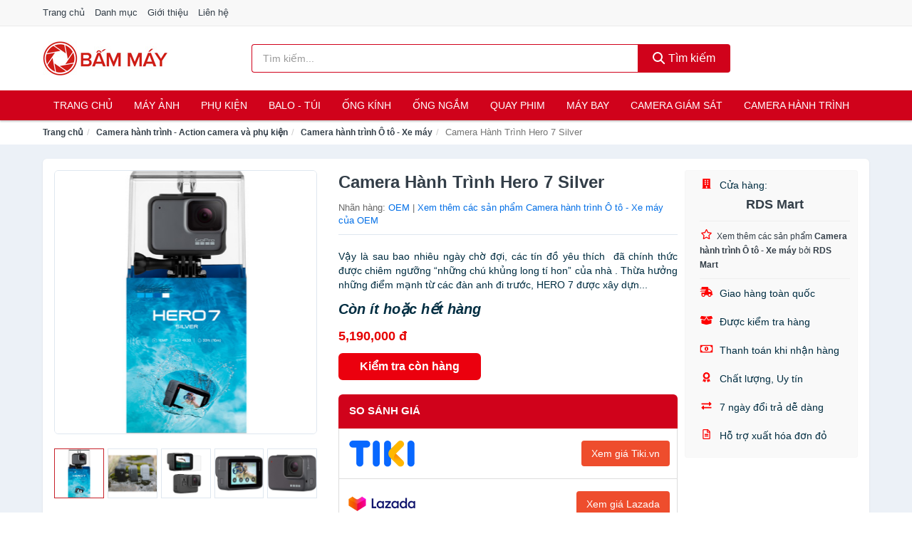

--- FILE ---
content_type: text/html; charset=UTF-8
request_url: https://bammay.com/camera-hanh-trinh-hero-7-silver-nti160903079.html
body_size: 13737
content:
<!DOCTYPE html><html lang="vi"><head prefix="og: http://ogp.me/ns# fb: http://ogp.me/ns/fb# article: http://ogp.me/ns/article#"><meta charset="utf-8"><!--[if IE]><meta http-equiv='X-UA-Compatible' content='IE=edge,chrome=1'><![endif]--><meta name="viewport" content="width=device-width,minimum-scale=1,initial-scale=1"><title>Camera Hành Trình Hero 7 Silver - Camera hành trình Ô tô - Xe máy Nhãn hàng OEM | BamMay.Com</title><meta name="description" content="Vậy là sau bao nhiêu ngày chờ đợi, các tín đồ yêu thích  đã chính thức được chiêm ngưỡng “những chú khủng long tí hon” của nhà . Thừa hưởng những điểm mạnh từ các đàn anh đi trước, HERO 7 được xây dựn..."><meta name="keywords" content="Camera Hành Trình Hero 7 Silver"><meta name="robots" content="noodp"/><meta itemprop="name" content="Camera Hành Trình Hero 7 Silver - Camera hành trình Ô tô - Xe máy Nhãn hàng OEM | BamMay.Com"><meta itemprop="description" content="Vậy là sau bao nhiêu ngày chờ đợi, các tín đồ yêu thích  đã chính thức được chiêm ngưỡng “những chú khủng long tí hon” của nhà . Thừa hưởng những điểm mạnh từ các đàn anh đi trước, HERO 7 được xây dựn..."><meta itemprop="image" content="https://salt.tikicdn.com/ts/product/14/fd/48/0852ddfed70020dbeb7373959ff342f0.png"><meta name="twitter:card" content="summary"><meta name="twitter:site" content="BamMay.Com"><meta name="twitter:title" content="Camera Hành Trình Hero 7 Silver - Camera hành trình Ô tô - Xe máy Nhãn hàng OEM | BamMay.Com"><meta name="twitter:description" content="Vậy là sau bao nhiêu ngày chờ đợi, các tín đồ yêu thích  đã chính thức được chiêm ngưỡng “những chú khủng long tí hon” của nhà . Thừa hưởng những điểm mạnh từ các đàn anh đi trước, HERO 7 được xây dựn..."><meta name="twitter:creator" content="@BamMay.Com"><meta name="twitter:image" content="https://salt.tikicdn.com/ts/product/14/fd/48/0852ddfed70020dbeb7373959ff342f0.png"><meta property="og:title" content="Camera Hành Trình Hero 7 Silver - Camera hành trình Ô tô - Xe máy Nhãn hàng OEM | BamMay.Com" /><meta property="og:type" content="website" /><meta property="og:url" content="https://bammay.com/camera-hanh-trinh-hero-7-silver-nti160903079.html" /><meta property="og:image" content="https://salt.tikicdn.com/ts/product/14/fd/48/0852ddfed70020dbeb7373959ff342f0.png" /><meta property="og:description" content="Vậy là sau bao nhiêu ngày chờ đợi, các tín đồ yêu thích  đã chính thức được chiêm ngưỡng “những chú khủng long tí hon” của nhà . Thừa hưởng những điểm mạnh từ các đàn anh đi trước, HERO 7 được xây dựn..." /><meta property="og:locale" content="vi_VN" /><meta property="og:site_name" content="Bấm Máy" /><meta property="fb:app_id" content="120091161974795"/><link rel="canonical" href="https://bammay.com/camera-hanh-trinh-hero-7-silver-nti160903079.html" /><link rel="apple-touch-icon" sizes="180x180" href="https://c.mgg.vn/d/bammay.com/img/icons/apple-touch-icon.png"><link rel="icon" type="image/png" sizes="32x32" href="https://c.mgg.vn/d/bammay.com/img/icons/favicon-32x32.png"><link rel="icon" type="image/png" sizes="16x16" href="https://c.mgg.vn/d/bammay.com/img/icons/favicon-16x16.png"><link rel="manifest" href="https://bammay.com/webmanifest.json"><link rel="mask-icon" href="https://c.mgg.vn/d/bammay.com/img/icons/safari-pinned-tab.svg" color="#d0021b"><link rel="shortcut icon" href="/favicon.ico"><meta name="apple-mobile-web-app-title" content="Bấm Máy"><meta name="application-name" content="Bấm Máy"><meta name="msapplication-TileColor" content="#b91d47"><meta name="msapplication-TileImage" content="https://c.mgg.vn/d/bammay.com/img/icons/mstile-144x144.png"><meta name="msapplication-config" content="https://c.mgg.vn/d/bammay.com/img/icons/browserconfig.xml"><meta name="theme-color" content="#ffffff"><style type="text/css">html{font-family:-apple-system,BlinkMacSystemFont,"Segoe UI",Roboto,"Helvetica Neue",Arial,"Noto Sans",sans-serif,"Apple Color Emoji","Segoe UI Emoji","Segoe UI Symbol","Noto Color Emoji";-webkit-text-size-adjust:100%;-ms-text-size-adjust:100%}body{margin:0}article,aside,details,figcaption,figure,footer,header,hgroup,main,menu,nav,section,summary{display:block}audio,canvas,progress,video{display:inline-block;vertical-align:baseline}audio:not([controls]){display:none;height:0}[hidden],template{display:none}a{background-color:transparent}a:active,a:hover{outline:0}abbr[title]{border-bottom:1px dotted}b,strong{font-weight:600}dfn{font-style:italic}h1{margin:.67em 0;font-size:2em}mark{color:#000;background:#ff0}small{font-size:80%}sub,sup{position:relative;font-size:75%;line-height:0;vertical-align:baseline}sup{top:-.5em}sub{bottom:-.25em}img{border:0}svg:not(:root){overflow:hidden}figure{margin:1em 40px}hr{height:0;-webkit-box-sizing:content-box;-moz-box-sizing:content-box;box-sizing:content-box}pre{overflow:auto}code,kbd,pre,samp{font-family:monospace,monospace;font-size:1em}button,input,optgroup,select,textarea{margin:0;font:inherit;color:inherit}button{overflow:visible}button,select{text-transform:none}button,html input[type=button],input[type=reset],input[type=submit]{-webkit-appearance:button;cursor:pointer}button[disabled],html input[disabled]{cursor:default}button::-moz-focus-inner,input::-moz-focus-inner{padding:0;border:0}input{line-height:normal}input[type=checkbox],input[type=radio]{-webkit-box-sizing:border-box;-moz-box-sizing:border-box;box-sizing:border-box;padding:0}input[type=number]::-webkit-inner-spin-button,input[type=number]::-webkit-outer-spin-button{height:auto}input[type=search]{-webkit-box-sizing:content-box;-moz-box-sizing:content-box;box-sizing:content-box;-webkit-appearance:textfield}input[type=search]::-webkit-search-cancel-button,input[type=search]::-webkit-search-decoration{-webkit-appearance:none}fieldset{padding:.35em .625em .75em;margin:0 2px;border:1px solid silver}legend{padding:0;border:0}textarea{overflow:auto}optgroup{font-weight:600}table{border-spacing:0;border-collapse:collapse}td,th{padding:0}</style><link href="https://c.mgg.vn/d/bammay.com/css/s1.css" rel="stylesheet"><!--[if lt IE 9]><script src="https://oss.maxcdn.com/html5shiv/3.7.3/html5shiv.min.js"></script><script src="https://oss.maxcdn.com/respond/1.4.2/respond.min.js"></script><![endif]--><link rel="amphtml" href="https://bammay.com/camera-hanh-trinh-hero-7-silver-nti160903079.html?amp"><link href="https://c.mgg.vn/d/a/ls.css" rel="stylesheet"><script src="https://cdn.onesignal.com/sdks/OneSignalSDK.js" async=""></script><script>var OneSignal = window.OneSignal || [];OneSignal.push(function() {OneSignal.init({appId: "503c194c-6040-4111-af2b-17bd9720815b"});});</script></head><body itemscope="" itemtype="http://schema.org/WebPage"><div id="header-top"><header itemscope="" itemtype="http://schema.org/WPHeader"><div id="top-header" class="hidden-xs"><div class="container"><div class="row"><div class="col-sm-12"><a href="https://bammay.com/" title="Trang chủ">Trang chủ</a> <a href="https://bammay.com/danh-muc/" title="Danh mục">Danh mục</a> <a href="https://bammay.com/p/gioi-thieu.html" title="Giới thiệu">Giới thiệu</a> <a href="https://bammay.com/p/lien-he.html" title="Liên hệ">Liên hệ</a></div></div></div></div><div id="main-header"><div class="container"><div class="row"><div class="col-xs-12 col-sm-4 col-md-3"><button type="button" class="visible-xs bnam-menu is-closed" data-toggle="offcanvas" aria-label="Menu"><span class="hamb-top"></span><span class="hamb-middle"></span><span class="hamb-bottom"></span></button><a href="https://bammay.com/" class="logo" itemprop="headline" title="BamMay.Com"><img data-original="https://c.mgg.vn/d/bammay.com/img/logo_header.jpg" class="lazy" alt="Bấm Máy" src="[data-uri]" width="auto" height="auto"><noscript><img src="https://c.mgg.vn/d/bammay.com/img/logo_header.jpg" alt="Bấm Máy" srcset="https://c.mgg.vn/d/bammay.com/img/logo_header@2x.jpg 2x"></noscript><span class="hidden" itemprop="description">Bấm Máy</span></a></div><div id="header-search" class="hidden-xs col-sm-8 col-md-7"><form method="GET" action="https://bammay.com/" itemprop="potentialAction" itemscope="" itemtype="http://schema.org/SearchAction"><meta itemprop="target" content="https://bammay.com/?s={s}"><div class="input-group form"><input type="text" name="s" class="form-control" placeholder="Tìm kiếm..." aria-label="Tìm kiếm nhãn hàng" value="" id="search-top"><span class="input-group-btn"><button class="btn btn-search-top" type="submit"><span class="s-icon"><span class="s-icon-circle"></span><span class="s-icon-rectangle"></span></span> Tìm kiếm</button></span></div></form></div></div></div></div></header></div><div id="search-mobi" class="container visible-xs"><div class="row"><div class="col-xs-12"><form method="GET" action="https://bammay.com/"><div class="input-group form"><input name="s" class="search-top form-control" placeholder="Tìm kiếm..." value="" type="text" aria-label="Tìm kiếm nhãn hàng"><span class="input-group-btn"><button class="btn btn-danger btn-search-top" type="submit">Tìm kiếm</button></span></div></form></div></div></div><div id="header-nav"><div class="container"><nav id="main-nav" itemscope itemtype="http://schema.org/SiteNavigationElement" aria-label="Main navigation"><ul class="menu"><li><a href="https://bammay.com/" title="Trang chủ">Trang chủ</a></li><li class="dropdown o-col"><a href="https://bammay.com/may-anh-29042/" title="Máy ảnh">Máy ảnh</a><ul class="dropdown-menu"><li><a href="https://bammay.com/may-anh-compact-may-anh-du-lich-2044/" title="Máy ảnh compact, máy ảnh du lịch">Máy ảnh compact, máy ảnh du lịch</a></li><li><a href="https://bammay.com/may-anh-chuyen-nghiep-dslr-2045/" title="Máy ảnh DSLR">Máy ảnh DSLR</a></li><li><a href="https://bammay.com/may-anh-mirrorless-2894/" title="Máy ảnh Mirrorless">Máy ảnh Mirrorless</a></li><li><a href="https://bammay.com/may-chup-hinh-lay-lien-2380/" title="Máy ảnh lấy liền">Máy ảnh lấy liền</a></li><li><a href="https://bammay.com/may-chup-anh-phim-29044/" title="Máy chụp ảnh phim">Máy chụp ảnh phim</a></li></ul></li><li class="dropdown"><a href="https://bammay.com/phu-kien-may-anh-may-quay-2054/" title="Phụ kiện máy ảnh, máy quay">Phụ kiện</a><ul class="dropdown-menu"><li><a href="https://bammay.com/pin-sac-may-anh-may-quay-2898/" title="Pin - Sạc máy ảnh, máy quay">Pin - Sạc máy ảnh, máy quay</a></li><li><a href="https://bammay.com/dung-cu-ve-sinh-may-anh-20496/" title="Dụng cụ vệ sinh máy ảnh">Dụng cụ vệ sinh máy ảnh</a></li><li><a href="https://bammay.com/phu-kien-may-anh-may-quay-khac-8290/" title="Phụ kiện máy ảnh, máy quay khác">Phụ kiện máy ảnh, máy quay khác</a></li><li><a href="https://bammay.com/mieng-dan-bao-ve-man-hinh-may-anh-20498/" title="Miếng dán bảo vệ màn hình máy ảnh">Miếng dán bảo vệ màn hình máy ảnh</a></li><li><a href="https://bammay.com/kinh-loc-filter-2077/" title="Kính lọc - Filter">Kính lọc - Filter</a></li><li><a href="https://bammay.com/dieu-khien-tu-xa-28994/" title="Điều khiển từ xa">Điều khiển từ xa</a></li><li><a href="https://bammay.com/phu-kien-cho-ong-kinh-28992/" title="Phụ kiện cho ống kính">Phụ kiện cho ống kính</a></li><li><a href="https://bammay.com/adapter-ngam-chuyen-20500/" title="Adapter - Ngàm chuyển">Adapter - Ngàm chuyển</a></li><li><a href="https://bammay.com/lens-hood-20502/" title="Lens hood">Lens hood</a></li><li><a href="https://bammay.com/gimbal-28996/" title="Gimbal">Gimbal</a></li><li><a href="https://bammay.com/nap-ong-kinh-28998/" title="Nắp ống kính">Nắp ống kính</a></li><li><a href="https://bammay.com/ngam-gan-may-quay-tren-nguoi-29000/" title="Ngàm gắn máy quay trên người">Ngàm gắn máy quay trên người</a></li><li><a href="https://bammay.com/tui-hut-am-cho-may-anh-may-quay-29002/" title="Túi hút ẩm cho máy ảnh, máy quay">Túi hút ẩm cho máy ảnh, máy quay</a></li><li><a href="https://bammay.com/chan-may-anh-monopod-tripod-2914/" title="Chân Máy Ảnh, Monopod, Tripod">Chân Máy Ảnh, Monopod, Tripod</a></li><li><a href="https://bammay.com/the-nho-may-anh-2075/" title="Thẻ nhớ máy ảnh">Thẻ nhớ máy ảnh</a></li><li><a href="https://bammay.com/thiet-bi-rua-anh-29008/" title="Thiết bị rửa ảnh">Thiết bị rửa ảnh</a></li><li><a href="https://bammay.com/film-may-anh-29010/" title="Film máy ảnh">Film máy ảnh</a></li><li><a href="https://bammay.com/thiet-bi-phong-toi-29012/" title="Thiết bị phòng tối">Thiết bị phòng tối</a></li></ul></li><li class="dropdown o-col"><a href="https://bammay.com/balo-tui-dung-bao-da-2076/" title="Balo - Túi đựng - Bao da">Balo - Túi</a><ul class="dropdown-menu"><li><a href="https://bammay.com/hop-dung-tu-chong-am-2079/" title="Hộp Đựng, Tủ Chống Ẩm">Hộp Đựng, Tủ Chống Ẩm</a></li><li><a href="https://bammay.com/bao-dung-chong-sock-chong-nuoc-20506/" title="Bao đựng chống sock - chống nước">Bao đựng chống sock - chống nước</a></li><li><a href="https://bammay.com/day-deo-may-anh-may-quay-ong-nhom-29016/" title="Dây đeo máy ảnh, máy quay, ống nhòm">Dây đeo máy ảnh, máy quay, ống nhòm</a></li><li><a href="https://bammay.com/tui-dung-may-anh-29014/" title="Túi đựng máy ảnh">Túi đựng máy ảnh</a></li><li><a href="https://bammay.com/tui-va-hop-dung-may-quay-29018/" title="Túi và hộp đựng máy quay">Túi và hộp đựng máy quay</a></li><li><a href="https://bammay.com/tui-va-hop-dung-may-anh-29020/" title="Túi và hộp đựng máy ảnh">Túi và hộp đựng máy ảnh</a></li><li><a href="https://bammay.com/hop-dung-filter-29022/" title="Hộp đựng Filter">Hộp đựng Filter</a></li><li><a href="https://bammay.com/hop-dung-lens-29024/" title="Hộp đựng Lens">Hộp đựng Lens</a></li><li><a href="https://bammay.com/tui-dung-kinh-vien-vong-29026/" title="Túi đựng kính viễn vọng">Túi đựng kính viễn vọng</a></li><li><a href="https://bammay.com/tui-dung-chan-de-tripod-va-monopod-29028/" title="Tui đựng chân đế Tripod và Monopod">Tui đựng chân đế Tripod và Monopod</a></li></ul></li><li class="dropdown o-col"><a href="https://bammay.com/ong-kinh-lens-may-anh-2993/" title="Ống kính (Lens)">Ống kính</a><ul class="dropdown-menu"><li><a href="https://bammay.com/ong-kinh-may-quay-phim-29046/" title="Ống kính máy quay phim">Ống kính máy quay phim</a></li><li><a href="https://bammay.com/ong-kinh-may-anh-29048/" title="Ống kính máy ảnh">Ống kính máy ảnh</a></li></ul></li><li class="dropdown o-col"><a href="https://bammay.com/ong-kinh-ong-ngam-29030/" title="Ống kính, ống ngắm">Ống ngắm</a><ul class="dropdown-menu"><li><a href="https://bammay.com/ong-nhom-20504/" title="Ống nhòm">Ống nhòm</a></li><li><a href="https://bammay.com/ong-ngam-29032/" title="Ống ngắm">Ống ngắm</a></li><li><a href="https://bammay.com/kinh-hien-vi-29034/" title="Kính hiển vi">Kính hiển vi</a></li><li><a href="https://bammay.com/kinh-nhin-dem-29036/" title="Kính nhìn đêm">Kính nhìn đêm</a></li><li><a href="https://bammay.com/kinh-vien-vong-kinh-thien-van-29038/" title="Kính viễn vọng - Kính thiên văn">Kính viễn vọng - Kính thiên văn</a></li><li><a href="https://bammay.com/phu-kien-ong-kinh-ong-ngam-29040/" title="Phụ kiện ống kính, ống ngắm">Phụ kiện ống kính, ống ngắm</a></li></ul></li><li class="dropdown o-col hidden-lg hidden-md hidden-sm"><a href="https://bammay.com/thiet-bi-anh-sang-29050/" title="Thiết bị ánh sáng">Thiết bị ánh sáng</a><ul class="dropdown-menu"><li><a href="https://bammay.com/den-chieu-sang-studio-29052/" title="Đèn chiếu sáng Studio">Đèn chiếu sáng Studio</a></li><li><a href="https://bammay.com/may-do-sang-va-phu-kien-29054/" title="Máy đo sáng và phụ kiện">Máy đo sáng và phụ kiện</a></li><li><a href="https://bammay.com/den-flash-va-phu-kien-4311/" title="Đèn Flash và phụ kiện">Đèn Flash và phụ kiện</a></li><li><a href="https://bammay.com/thiet-bi-phan-sang-va-phu-kien-29056/" title="Thiết bị phản sáng và phụ kiện">Thiết bị phản sáng và phụ kiện</a></li></ul></li><li class="dropdown o-col"><a href="https://bammay.com/thiet-bi-quay-phim-29058/" title="Thiết bị quay phim">Quay phim</a><ul class="dropdown-menu"><li><a href="https://bammay.com/may-quay-phim-4310/" title="Máy quay phim">Máy quay phim</a></li><li><a href="https://bammay.com/may-quay-phim-chuyen-dung-29060/" title="Máy quay phim chuyên dụng">Máy quay phim chuyên dụng</a></li><li><a href="https://bammay.com/micro-cho-may-quay-29062/" title="Micro cho máy quay">Micro cho máy quay</a></li><li><a href="https://bammay.com/phu-kien-may-quay-khac-29064/" title="Phụ kiện máy quay khác">Phụ kiện máy quay khác</a></li></ul></li><li class="dropdown o-col"><a href="https://bammay.com/may-bay-camera-va-phu-kien-8283/" title="Máy bay camera và phụ kiện">Máy bay</a><ul class="dropdown-menu"><li><a href="https://bammay.com/may-bay-camera-drone-8284/" title="Máy bay camera - Drone">Máy bay camera - Drone</a></li><li><a href="https://bammay.com/phu-kien-may-bay-camera-drone-8285/" title="Phụ kiện máy bay camera - Drone">Phụ kiện máy bay camera - Drone</a></li></ul></li><li class="dropdown o-col"><a href="https://bammay.com/camera-giam-sat-4313/" title="Camera giám sát">Camera giám sát</a><ul class="dropdown-menu"><li><a href="https://bammay.com/camera-ip-5357/" title="Camera IP">Camera IP</a></li><li><a href="https://bammay.com/camera-analog-5359/" title="Camera quan sát Analog">Camera quan sát Analog</a></li><li><a href="https://bammay.com/dau-ghi-hinh-camera-5360/" title="Đầu ghi hình camera">Đầu ghi hình camera</a></li><li><a href="https://bammay.com/he-thong-camera-giam-sat-29068/" title="Hệ thống camera giám sát">Hệ thống camera giám sát</a></li><li><a href="https://bammay.com/phu-kien-camera-giam-sat-8148/" title="Phụ kiện camera giám sát">Phụ kiện camera giám sát</a></li></ul></li><li class="dropdown o-col"><a href="https://bammay.com/camera-hanh-trinh-action-camera-va-phu-kien-29070/" title="Camera hành trình - Action camera và phụ kiện">Camera hành trình</a><ul class="dropdown-menu"><li><a href="https://bammay.com/action-camera-5115/" title="Action Camera">Action Camera</a></li><li><a href="https://bammay.com/phu-kien-camera-hanh-trinh-29072/" title="Phụ kiện camera hành trình">Phụ kiện camera hành trình</a></li><li><a href="https://bammay.com/camera-hanh-trinh-o-to-xe-may-4315/" title="Camera hành trình Ô tô - Xe máy">Camera hành trình Ô tô - Xe máy</a></li></ul></li></ul></nav></div></div><div class="overlay"></div><script type="application/ld+json">{"@context":"http://schema.org","@type":"BreadcrumbList","itemListElement":[{"@type":"ListItem","position":1,"item":{"@id":"https://bammay.com/","name":"Bấm Máy"}},{"@type":"ListItem","position":2,"item":{"@id":"https://bammay.com/camera-hanh-trinh-action-camera-va-phu-kien-29070/","name":"Camera hành trình - Action camera và phụ kiện"}},{"@type":"ListItem","position":3,"item":{"@id":"https://bammay.com/camera-hanh-trinh-o-to-xe-may-4315/","name":"Camera hành trình Ô tô - Xe máy"}},{"@type":"ListItem","position":4,"item":{"@id":"https://bammay.com/camera-hanh-trinh-hero-7-silver-nti160903079.html","name":"Camera Hành Trình Hero 7 Silver"}}]}</script><div id="breadcrumb"><div class="container"><ol class="breadcrumb"><li><a href="https://bammay.com/" title="Trang chủ Bấm Máy">Trang chủ</a></li><li><a href="https://bammay.com/camera-hanh-trinh-action-camera-va-phu-kien-29070/" title="Camera hành trình - Action camera và phụ kiện">Camera hành trình - Action camera và phụ kiện</a></li><li><a href="https://bammay.com/camera-hanh-trinh-o-to-xe-may-4315/" title="Camera hành trình Ô tô - Xe máy">Camera hành trình Ô tô - Xe máy</a></li><li class="active hidden-xs">Camera Hành Trình Hero 7 Silver</li></ol></div></div><script type="application/ld+json">{"@context":"http://schema.org/","@type":"Product","name":"Camera H\u00e0nh Tr\u00ecnh Hero 7 Silver","image":"https://salt.tikicdn.com/ts/product/14/fd/48/0852ddfed70020dbeb7373959ff342f0.png","description":"V\u1eady l\u00e0 sau bao nhi\u00eau ng\u00e0y ch\u1edd \u0111\u1ee3i, c\u00e1c t\u00edn \u0111\u1ed3 y\u00eau th\u00edch  \u0111\u00e3 ch\u00ednh th\u1ee9c \u0111\u01b0\u1ee3c chi\u00eam ng\u01b0\u1ee1ng \u201cnh\u1eefng ch\u00fa kh\u1ee7ng long t\u00ed hon\u201d c\u1ee7a nh\u00e0 . Th\u1eeba h\u01b0\u1edfng nh\u1eefng \u0111i\u1ec3m m\u1ea1nh t\u1eeb c\u00e1c \u0111\u00e0n anh \u0111i tr\u01b0\u1edbc, HERO 7 \u0111\u01b0\u1ee3c x\u00e2y d\u1ef1n...","url":"https://bammay.com/camera-hanh-trinh-hero-7-silver-nti160903079.html","itemCondition":"http://schema.org/NewCondition","sku":"2209316716564","mpn":"2209316716564","brand":{"@type":"Thing","name":"OEM"},"offers":{"@type":"Offer","price":5190000,"priceCurrency":"VND","priceValidUntil":"2027-12-31","url":"https://bammay.com/camera-hanh-trinh-hero-7-silver-nti160903079.html","itemCondition":"http://schema.org/NewCondition","availability":"http://schema.org/InStock","seller":{"@type":"Organization","name":"RDS Mart"}}}</script><main><div id="product_main" class="page-wrapper"><div class="container"><section><div class="product-detail div-shadow"><div class="row"><div class="col-xs-12 col-sm-4"><ul id="imageGallery" class="gallery list-unstyled" style="max-height:660px;overflow:hidden"><li data-thumb="https://salt.tikicdn.com/cache/280x280/ts/product/14/fd/48/0852ddfed70020dbeb7373959ff342f0.png" data-src="https://salt.tikicdn.com/ts/product/14/fd/48/0852ddfed70020dbeb7373959ff342f0.png"><img src="https://salt.tikicdn.com/ts/product/14/fd/48/0852ddfed70020dbeb7373959ff342f0.png" alt="Camera Hành Trình Hero 7 Silver" /></li><li data-thumb="https://salt.tikicdn.com/cache/280x280/ts/product/48/5f/59/2769ca888fe0dbbbdfd1674c8e4057f2.jpg" data-src="https://salt.tikicdn.com/ts/product/48/5f/59/2769ca888fe0dbbbdfd1674c8e4057f2.jpg"><img src="https://salt.tikicdn.com/ts/product/48/5f/59/2769ca888fe0dbbbdfd1674c8e4057f2.jpg" alt="Camera Hành Trình Hero 7 Silver" /></li><li data-thumb="https://salt.tikicdn.com/cache/280x280/ts/product/bf/07/a1/c3abbbd363046dd5298e7e4972feb896.jpg" data-src="https://salt.tikicdn.com/ts/product/bf/07/a1/c3abbbd363046dd5298e7e4972feb896.jpg"><img src="https://salt.tikicdn.com/ts/product/bf/07/a1/c3abbbd363046dd5298e7e4972feb896.jpg" alt="Camera Hành Trình Hero 7 Silver" /></li><li data-thumb="https://salt.tikicdn.com/cache/280x280/ts/product/65/1e/4b/bcbf4f3bf108900e33238682c58f9ced.png" data-src="https://salt.tikicdn.com/ts/product/65/1e/4b/bcbf4f3bf108900e33238682c58f9ced.png"><img src="https://salt.tikicdn.com/ts/product/65/1e/4b/bcbf4f3bf108900e33238682c58f9ced.png" alt="Camera Hành Trình Hero 7 Silver" /></li><li data-thumb="https://salt.tikicdn.com/cache/280x280/ts/product/80/79/fa/f5304534011460630b9fe00c3fd2468b.png" data-src="https://salt.tikicdn.com/ts/product/80/79/fa/f5304534011460630b9fe00c3fd2468b.png"><img src="https://salt.tikicdn.com/ts/product/80/79/fa/f5304534011460630b9fe00c3fd2468b.png" alt="Camera Hành Trình Hero 7 Silver" /></li></ul></div><div class="col-xs-12 col-sm-8"><div class="row"><div class="col-xs-12 col-sm-8"><div id="product-short"><div class="product-head"><h1 class="page-title">Camera Hành Trình Hero 7 Silver</h1><span class="brand" style="margin-bottom:5px">Nhãn hàng: <a href="https://bammay.com/nhan-hang/oem/" title="Nhãn hàng OEM">OEM</a> | <a href="https://bammay.com/camera-hanh-trinh-o-to-xe-may-4315/?nhan-hang=oem" title="Camera hành trình Ô tô - Xe máy của nhãn hàng OEM">Xem thêm các sản phẩm Camera hành trình Ô tô - Xe máy của OEM</a></span></div><div id="product-att"><h2 class="hidden">Mô tả ngắn</h2>Vậy là sau bao nhiêu ngày chờ đợi, các tín đồ yêu thích  đã chính thức được chiêm ngưỡng “những chú khủng long tí hon” của nhà . Thừa hưởng những điểm mạnh từ các đàn anh đi trước, HERO 7 được xây dựn...</div><div class="product-price-wrap"><div class="product-status"><strong><i>Còn ít hoặc hết hàng</i></strong></div><div class="product-price">5,190,000 đ</div><div class="wrap-btn-buy"><a href="#So_Sanh_Gia" class="hidden ssg" title="So Sánh Giá"><svg viewBox="0 0 15 15" id="showMenu" tabindex="0"><path d="m .5.5h2.2l2.5 10.5h7.2l2.1-7.5h-10.8" fill="none" stroke-linecap="round" stroke-linejoin="round" stroke-miterlimit="10"></path><circle cx="6" cy="13.5" r="1"></circle><circle cx="11.5" cy="13.5" r="1"></circle><path d="m7.5 7h3" fill="none" stroke-linecap="round" stroke-miterlimit="10"></path><path d="m9 8.5v-3" fill="none" stroke-linecap="round" stroke-miterlimit="10"></path></svg> SO SÁNH GIÁ</a><a href="https://bammay.com/mua/ti160902843.html" target="_blank" class="btn btn-danger btn-buy-now" title="Kiểm tra tình trạng còn hàng hay hết" rel="nofollow">Kiểm tra còn hàng</a></div><div class="check-price" id="So_Sanh_Gia"><h3>So sánh giá <span class="hidden ssg-close">&times;</span></h3><ul><li><a href="https://bammay.com/mua/ti160902843.html?d=tiki" target="_blank" title="Check giá Tiki" rel="nofollow"><img data-original="https://c.mgg.vn/d/a/tiki.png" src="[data-uri]" alt="Tiki" class="lazy" style="width:100px;height:50px"><span class="btn btn-danger">Xem giá Tiki.vn</span></a></li><li><a href="https://bammay.com/mua/ti160902843.html?d=lazada" target="_blank" title="Check giá Lazada" rel="nofollow"><img data-original="https://c.mgg.vn/d/a/lazada.png" src="[data-uri]" alt="Lazada" class="lazy" style="width:100px;height:50px"><span class="btn btn-danger">Xem giá Lazada</span></a></li><li><a href="https://bammay.com/mua/ti160902843.html?d=shopee" target="_blank" title="Check giá Shopee" rel="nofollow"><img data-original="https://c.mgg.vn/d/a/shopee.png" src="[data-uri]" alt="Shopee" class="lazy" style="width:100px;height:50px"><span class="btn btn-danger">Xem giá Shopee</span></a></li></ul></div></div></div></div><div class="col-xs-12 col-sm-4"><div id="product-seller"><style type="text/css">.right-box-tiki{background-color:#f9f9f9;border:1px solid #f6f6f6;padding:10px 10px 10px 20px;border-radius:3px}.right-box-tiki ul{list-style:none;padding:0;margin:0}.right-box-tiki ul li{padding:10px 0}.right-box-tiki i{color:#fe0100;padding-right:5px}.right-box-tiki svg{color:#fe0100;padding-right:5px;height:14px;fill:currentColor;min-width:24px}.right-box-tiki .right-box-seller{display:block;padding-bottom:10px;border-bottom:1px solid #eee}.right-box-tiki .right-box-seller .right-box-a{display:block;text-align:center;font-size:18px;padding-top:5px;padding-bottom:10px;border-bottom:1px solid #eee;margin-bottom:10px}@media only screen and (max-width: 767px) {.right-box-tiki{padding:5px 5px 5px 10px}.right-box-tiki ul li{padding:5px 0}}</style><div class="right-box-tiki"><div class="right-box-seller"><span><svg xmlns="http://www.w3.org/2000/svg" viewBox="0 0 448 512"><path d="M436 480h-20V24c0-13.255-10.745-24-24-24H56C42.745 0 32 10.745 32 24v456H12c-6.627 0-12 5.373-12 12v20h448v-20c0-6.627-5.373-12-12-12zM128 76c0-6.627 5.373-12 12-12h40c6.627 0 12 5.373 12 12v40c0 6.627-5.373 12-12 12h-40c-6.627 0-12-5.373-12-12V76zm0 96c0-6.627 5.373-12 12-12h40c6.627 0 12 5.373 12 12v40c0 6.627-5.373 12-12 12h-40c-6.627 0-12-5.373-12-12v-40zm52 148h-40c-6.627 0-12-5.373-12-12v-40c0-6.627 5.373-12 12-12h40c6.627 0 12 5.373 12 12v40c0 6.627-5.373 12-12 12zm76 160h-64v-84c0-6.627 5.373-12 12-12h40c6.627 0 12 5.373 12 12v84zm64-172c0 6.627-5.373 12-12 12h-40c-6.627 0-12-5.373-12-12v-40c0-6.627 5.373-12 12-12h40c6.627 0 12 5.373 12 12v40zm0-96c0 6.627-5.373 12-12 12h-40c-6.627 0-12-5.373-12-12v-40c0-6.627 5.373-12 12-12h40c6.627 0 12 5.373 12 12v40zm0-96c0 6.627-5.373 12-12 12h-40c-6.627 0-12-5.373-12-12V76c0-6.627 5.373-12 12-12h40c6.627 0 12 5.373 12 12v40z"/></svg> Cửa hàng:</span><span class="right-box-a"><a href="https://bammay.com/cua-hang/rds-mart/" title="Cửa hàng RDS Mart"><strong>RDS Mart</strong></a></span><a href="https://bammay.com/camera-hanh-trinh-o-to-xe-may-4315/?cua-hang=rds-mart" title="Camera hành trình Ô tô - Xe máy bán bởi RDS Mart"><svg xmlns="http://www.w3.org/2000/svg" viewBox="0 0 576 512"><path d="M528.1 171.5L382 150.2 316.7 17.8c-11.7-23.6-45.6-23.9-57.4 0L194 150.2 47.9 171.5c-26.2 3.8-36.7 36.1-17.7 54.6l105.7 103-25 145.5c-4.5 26.3 23.2 46 46.4 33.7L288 439.6l130.7 68.7c23.2 12.2 50.9-7.4 46.4-33.7l-25-145.5 105.7-103c19-18.5 8.5-50.8-17.7-54.6zM388.6 312.3l23.7 138.4L288 385.4l-124.3 65.3 23.7-138.4-100.6-98 139-20.2 62.2-126 62.2 126 139 20.2-100.6 98z"/></svg><small>Xem thêm các sản phẩm <strong>Camera hành trình Ô tô - Xe máy</strong> bởi <strong>RDS Mart</strong></small></a></div><ul><li><svg xmlns="http://www.w3.org/2000/svg" viewBox="0 0 640 512"><path d="M624 352h-16V243.9c0-12.7-5.1-24.9-14.1-33.9L494 110.1c-9-9-21.2-14.1-33.9-14.1H416V48c0-26.5-21.5-48-48-48H112C85.5 0 64 21.5 64 48v48H8c-4.4 0-8 3.6-8 8v16c0 4.4 3.6 8 8 8h272c4.4 0 8 3.6 8 8v16c0 4.4-3.6 8-8 8H40c-4.4 0-8 3.6-8 8v16c0 4.4 3.6 8 8 8h208c4.4 0 8 3.6 8 8v16c0 4.4-3.6 8-8 8H8c-4.4 0-8 3.6-8 8v16c0 4.4 3.6 8 8 8h208c4.4 0 8 3.6 8 8v16c0 4.4-3.6 8-8 8H64v128c0 53 43 96 96 96s96-43 96-96h128c0 53 43 96 96 96s96-43 96-96h48c8.8 0 16-7.2 16-16v-32c0-8.8-7.2-16-16-16zM160 464c-26.5 0-48-21.5-48-48s21.5-48 48-48 48 21.5 48 48-21.5 48-48 48zm320 0c-26.5 0-48-21.5-48-48s21.5-48 48-48 48 21.5 48 48-21.5 48-48 48zm80-208H416V144h44.1l99.9 99.9V256z"/></svg> Giao hàng toàn quốc</li><li><svg xmlns="http://www.w3.org/2000/svg" viewBox="0 0 640 512"><path d="M425.7 256c-16.9 0-32.8-9-41.4-23.4L320 126l-64.2 106.6c-8.7 14.5-24.6 23.5-41.5 23.5-4.5 0-9-.6-13.3-1.9L64 215v178c0 14.7 10 27.5 24.2 31l216.2 54.1c10.2 2.5 20.9 2.5 31 0L551.8 424c14.2-3.6 24.2-16.4 24.2-31V215l-137 39.1c-4.3 1.3-8.8 1.9-13.3 1.9zm212.6-112.2L586.8 41c-3.1-6.2-9.8-9.8-16.7-8.9L320 64l91.7 152.1c3.8 6.3 11.4 9.3 18.5 7.3l197.9-56.5c9.9-2.9 14.7-13.9 10.2-23.1zM53.2 41L1.7 143.8c-4.6 9.2.3 20.2 10.1 23l197.9 56.5c7.1 2 14.7-1 18.5-7.3L320 64 69.8 32.1c-6.9-.8-13.5 2.7-16.6 8.9z"/></svg> Được kiểm tra hàng</li><li><svg xmlns="http://www.w3.org/2000/svg" viewBox="0 0 640 512"><path d="M320 144c-53.02 0-96 50.14-96 112 0 61.85 42.98 112 96 112 53 0 96-50.13 96-112 0-61.86-42.98-112-96-112zm40 168c0 4.42-3.58 8-8 8h-64c-4.42 0-8-3.58-8-8v-16c0-4.42 3.58-8 8-8h16v-55.44l-.47.31a7.992 7.992 0 0 1-11.09-2.22l-8.88-13.31a7.992 7.992 0 0 1 2.22-11.09l15.33-10.22a23.99 23.99 0 0 1 13.31-4.03H328c4.42 0 8 3.58 8 8v88h16c4.42 0 8 3.58 8 8v16zM608 64H32C14.33 64 0 78.33 0 96v320c0 17.67 14.33 32 32 32h576c17.67 0 32-14.33 32-32V96c0-17.67-14.33-32-32-32zm-16 272c-35.35 0-64 28.65-64 64H112c0-35.35-28.65-64-64-64V176c35.35 0 64-28.65 64-64h416c0 35.35 28.65 64 64 64v160z"/></svg> Thanh toán khi nhận hàng</li><li><svg xmlns="http://www.w3.org/2000/svg" viewBox="0 0 384 512"><path d="M97.12 362.63c-8.69-8.69-4.16-6.24-25.12-11.85-9.51-2.55-17.87-7.45-25.43-13.32L1.2 448.7c-4.39 10.77 3.81 22.47 15.43 22.03l52.69-2.01L105.56 507c8 8.44 22.04 5.81 26.43-4.96l52.05-127.62c-10.84 6.04-22.87 9.58-35.31 9.58-19.5 0-37.82-7.59-51.61-21.37zM382.8 448.7l-45.37-111.24c-7.56 5.88-15.92 10.77-25.43 13.32-21.07 5.64-16.45 3.18-25.12 11.85-13.79 13.78-32.12 21.37-51.62 21.37-12.44 0-24.47-3.55-35.31-9.58L252 502.04c4.39 10.77 18.44 13.4 26.43 4.96l36.25-38.28 52.69 2.01c11.62.44 19.82-11.27 15.43-22.03zM263 340c15.28-15.55 17.03-14.21 38.79-20.14 13.89-3.79 24.75-14.84 28.47-28.98 7.48-28.4 5.54-24.97 25.95-45.75 10.17-10.35 14.14-25.44 10.42-39.58-7.47-28.38-7.48-24.42 0-52.83 3.72-14.14-.25-29.23-10.42-39.58-20.41-20.78-18.47-17.36-25.95-45.75-3.72-14.14-14.58-25.19-28.47-28.98-27.88-7.61-24.52-5.62-44.95-26.41-10.17-10.35-25-14.4-38.89-10.61-27.87 7.6-23.98 7.61-51.9 0-13.89-3.79-28.72.25-38.89 10.61-20.41 20.78-17.05 18.8-44.94 26.41-13.89 3.79-24.75 14.84-28.47 28.98-7.47 28.39-5.54 24.97-25.95 45.75-10.17 10.35-14.15 25.44-10.42 39.58 7.47 28.36 7.48 24.4 0 52.82-3.72 14.14.25 29.23 10.42 39.59 20.41 20.78 18.47 17.35 25.95 45.75 3.72 14.14 14.58 25.19 28.47 28.98C104.6 325.96 106.27 325 121 340c13.23 13.47 33.84 15.88 49.74 5.82a39.676 39.676 0 0 1 42.53 0c15.89 10.06 36.5 7.65 49.73-5.82zM97.66 175.96c0-53.03 42.24-96.02 94.34-96.02s94.34 42.99 94.34 96.02-42.24 96.02-94.34 96.02-94.34-42.99-94.34-96.02z"/></svg> Chất lượng, Uy tín</li><li><svg xmlns="http://www.w3.org/2000/svg" viewBox="0 0 512 512"><path d="M0 168v-16c0-13.255 10.745-24 24-24h360V80c0-21.367 25.899-32.042 40.971-16.971l80 80c9.372 9.373 9.372 24.569 0 33.941l-80 80C409.956 271.982 384 261.456 384 240v-48H24c-13.255 0-24-10.745-24-24zm488 152H128v-48c0-21.314-25.862-32.08-40.971-16.971l-80 80c-9.372 9.373-9.372 24.569 0 33.941l80 80C102.057 463.997 128 453.437 128 432v-48h360c13.255 0 24-10.745 24-24v-16c0-13.255-10.745-24-24-24z"/></svg> 7 ngày đổi trả dễ dàng</li><li><svg xmlns="http://www.w3.org/2000/svg" viewBox="0 0 384 512"><path d="M288 248v28c0 6.6-5.4 12-12 12H108c-6.6 0-12-5.4-12-12v-28c0-6.6 5.4-12 12-12h168c6.6 0 12 5.4 12 12zm-12 72H108c-6.6 0-12 5.4-12 12v28c0 6.6 5.4 12 12 12h168c6.6 0 12-5.4 12-12v-28c0-6.6-5.4-12-12-12zm108-188.1V464c0 26.5-21.5 48-48 48H48c-26.5 0-48-21.5-48-48V48C0 21.5 21.5 0 48 0h204.1C264.8 0 277 5.1 286 14.1L369.9 98c9 8.9 14.1 21.2 14.1 33.9zm-128-80V128h76.1L256 51.9zM336 464V176H232c-13.3 0-24-10.7-24-24V48H48v416h288z"/></svg> Hỗ trợ xuất hóa đơn đỏ</li></ul></div></div></div></div></div></div></div><div class="product-box"><div class="row"><div class="col-xs-12"><div class="tab-wrap div-shadow"><a href="#gioithieu" class="active">Giới thiệu<span class="hidden-xs"> sản phẩm</span></a><a href="#thongtin"><span class="hidden-xs">Thông tin </span>chi tiết</a></div><div id="product-info" class="div-shadow"><div id="gioithieu"><h2>Giới thiệu Camera Hành Trình Hero 7 Silver</h2><p>Vậy là sau bao nhiêu ngày chờ đợi, các tín đồ yêu thích  đã chính thức được chiêm ngưỡng “những chú khủng long tí hon” của nhà <span>.</span> Thừa hưởng những điểm mạnh từ các đàn anh đi trước, <strong>HERO 7</strong> được xây dựng dựa trên sựa phát triển của các dòng máy cũ với các công nghệ mới nhất, hứa hẹn sẽ mang tới cho bạn những bức ảnh, những thước phim sống động và chân thật nhất trong mọi khoảnh khắc của tất cả cuộc hành trình.</p> <p><img src="https://salt.tikicdn.com/ts/tmp/65/1e/4b/1986fb629b37c496cca348ada2fd9ea6.png" /></p> <p> </p> <h3>Ổn định video</h3> <p>Bạn khó chịu khi phải mang theo những chiếc  đồ sộ và vác theo mấy cái công kềnh trong những chuyến dã ngoại vì muốn ghi lại tất cả hình ảnh dọc đường? Ban muốn chụp những tấm hình ở các môi trường khác nhau nhưng <strong>máy ảnh du lịch</strong> lại không hoàn toàn đảm bảo độ linh động? Vậy thì sẽ thay bạn giải quyết điều đấy. Một hân hình nhỏ gọn và nhẹ nhàng, bạn có thể cầm và di chuyển một cách linh hoạt, <strong>HERO 7</strong> cho phép bạn có thể đứng vững và ổn định hơn khi quay. Quan trọng hơn là, trên phiên bản <strong>HERO 7 Silver</strong> này còn tích hợp tính năng ổn định hình ảnh, từ giờ bạn có thể nói tạm biệt với những video rung lắc và những bức hình out nét khi chưa kịp đứng vững để chụp. <strong>HERO 7 Sliver</strong> sẽ cho ra những video mượt mà ngay cả khi đang đi xe đạp, trượt tuyết hay rượt theo chú cún nhà bạn trong công viên.</p> <h3>Chất lượng video 4K</h3> <p>Với dòng <strong>máy quay hành trình</strong>, chúng ta không cần bàn cãi quá nhiều về chất lượng hình ảnh của nó.<strong> HERO 7 Silver</strong> mang tới chất lượng video đầu ra 4K, hình ảnh sắc nét và chi tiết, bạn sẽ ngắm nhìn những thước phim của mình y như “những bức tranh sử thi”, sống động, rực rỡ và cực kì chân thật.</p> <p><strong>HERO 7 Silver </strong>ghi lại hình ảnh với tốc độ 30 khung hình mỗi giây ở định dạng Ultra HD 4K và 25 khung hình mỗi giây khi chụp ảnh ở độ phân giải 10MP. Bên cạnh đó, ở các định dạng 1440p và 1080p máy sẽ ghi hình ở tốc độ tối đa 60 khung hình mỗi giây.</p> <p><img src="https://salt.tikicdn.com/ts/tmp/a1/30/82/7ec6e64997728d9ae3f53da1c1b868c7.jpg" /></p> <h3>Khả năng chống nước mạnh mẽ</h3> <p><strong>HERO 7 Silver</strong> sở hữu khả năng chống chịu cực tốt khi hoạt động ở môi trường dưới nước. Được xây dựng bởi những chất liệu có chất lượng tốt, chiếc máy quay này có thể hoạt động ở độ sâu tối đa là 10m mà vẫn cho chất lượng hình ảnh được tốt ưu hóa. Với khả năng chống nước cừ khôi như vậy, bạn có thể thoải mái mang <strong>HERO 7 Silver</strong> theo bên mình để ghi lại những thước phim đẹp nhất khi ngụp lặn dưới biển với những chú cá nhỏ xinh cùng những rạn san hô đầy màu sắc.</p> <p><img src="https://salt.tikicdn.com/ts/tmp/6d/2b/15/a4c08e5e8f352160042a1b13476635a1.jpg" /></p> <h3>Điều khiển bằng giọng nói</h3> <p>Điều thú vị mà Hero 7 làm được trong những thiết kế của mình chính là tích hợp chế đệ Voice Control, và<strong> HERO 7 Silver</strong> cũng vậy. Chức năng này cho phép bạn điều khiển máy quay bằng giọng nói khi hai tay của bạn không còn nhàn rỗi để cầm nắm và nhấn nút chức năng. Khoảng 15 lệnh điều khiển cơ bản sẽ hỗ trợ bạn trong những trường hợp cần thiết khiến bạn không thể thao tác trực tiếp bằng tay lên máy.</p> <p> </p> <h3>Chụp dọc để phù hợp với các trang mạng xã hội</h3> <p>Điều này có nghĩa là<strong> HERO 7 Silver</strong> cho phép bạn sử dụng chế độ chụp dọc để kích thước hình ảnh và video dễ dàng phù hợp hơn với định dạng của các trang mạng xã hội. Tính năng này giúp bạn có thể đẩy video và hình ảnh trực tiếp lên ngay điện thoại và up lên “Story” của mình mà không cần chỉnh sửa hay xoay lật hình ảnh. Ngoài ra<strong> HERO 7 Silver</strong> còn hỗ trợ bạn quay các clip ngắn để xây dựng các câu chuyện của bạn thú vị hơn, cùng với đó là khả năng quay slowmotion để làm nổi bật chủ thể trong hình ảnh và những khoảnh khắc có một không hai của bạn.</p> <p><img src="https://salt.tikicdn.com/ts/tmp/4e/3b/6e/71960c36758983f5c5d0d3ff00c171e8.png" /></p> <p> </p><p>Giá sản phẩm trên Tiki đã bao gồm thuế theo luật hiện hành. Bên cạnh đó, tuỳ vào loại sản phẩm, hình thức và địa chỉ giao hàng mà có thể phát sinh thêm chi phí khác như phí vận chuyển, phụ phí hàng cồng kềnh, thuế nhập khẩu (đối với đơn hàng giao từ nước ngoài có giá trị trên 1 triệu đồng).....</p><br><a href="https://giacoin.com/tienao/gme/" title="Giá GME" target="_blank" ref="noopener">Giá GME</a></div><div id="gioithieuthem" class="text-center" style="position: relative;top: -66px;height: 66px;width: 100%;background: linear-gradient(180deg, rgba(255,255,255,0.5) 0%, #fff 100%);padding-top: 66px;"><a href="https://bammay.com/mua/ti160902843.html" class="btn btn-default" target="_blank" title="Xem thêm thông tin" style="color:#0d6efd;border-color:#0d6efd">Xem thêm thông tin sản phẩm</a></div><div id="thongtin" itemscope="" itemtype="https://schema.org/Table"><h2 itemprop="about">Thông tin chi tiết</h2><div class="table-responsive"><table class="table table-bordered"><tr><th>Thương hiệu</th><td>OEM</td></tr><tr><th>Xuất xứ thương hiệu</th><td>Mỹ</td></tr><tr><th>Xuất xứ</th><td>Trung Quốc</td></tr><tr><th>Phụ kiện đi kèm</th><td>1x sản phẩm1x dây sạc1x hướng dẫn sử dụng</td></tr><tr><th>SKU</th><td>2209316716564</td></tr></table></div></div>Liên kết: <a href="https://thefaceshop360.net/sp/son-li-da-nang-flat-velvet-lipstick-rd01-the-face-shop/" title="Son lì đa năng Flat Velvet Lipstick RD01 London Red The Face Shop" target="_blank" ref="noopener">Son lì đa năng Flat Velvet Lipstick RD01 London Red The Face Shop</a></div></div></div></div></section></div></div></main><footer id="footer"><div id="footer_main"><div class="container"><div class="row"><div class="col-xs-12 col-sm-8 col-md-5"><a class="footer-logo" href="https://bammay.com/" title="Bấm Máy"><img data-original="https://c.mgg.vn/d/bammay.com/img/logo_header.jpg" class="lazy" src="https://c.mgg.vn/d/bammay.com/img/no-pro.jpg" alt="Bấm Máy"><noscript><img src="https://c.mgg.vn/d/bammay.com/img/logo_header.jpg" alt="Bấm Máy"></noscript></a><p>BamMay.Com chuyên cung cấp thông tin giá cả máy ảnh kỹ thuật số, máy cơ DSLR, máy ảnh không gương lật Mirroless, máy ảnh du lịch, máy quay phim, ống kính len, body máy ảnh, phụ kiện máy ảnh, thẻ nhớ, tripod, monopod, gimbal, pin máy ảnh, drone, flycam, camera giám sát, cam hành trình, balo túi xách dây đeo máy ảnh phong phú, đa dạng, dễ dàng lựa chọn... Bằng khả năng sẵn có cùng sự nỗ lực không ngừng, chúng tôi đã tổng hợp hơn 150000 sản phẩm, giúp bạn có thể so sánh giá, tìm giá rẻ nhất trước khi mua. <strong>Chúng tôi không bán hàng.</strong></p></div><div class="col-xs-12 col-sm-5 col-md-2"><h4>Về Bấm Máy</h4><ul><li><a href="https://bammay.com/p/gioi-thieu.html" title="Giới thiệu">Giới thiệu</a></li><li><a href="https://bammay.com/p/chinh-sach-bao-mat.html" title="Chính sách bảo mật">Chính sách bảo mật</a></li><li><a href="https://bammay.com/p/dieu-khoan-su-dung.html" title="Điều khoản sử dụng">Điều khoản sử dụng</a></li><li><a href="https://bammay.com/p/mien-tru-trach-nhiem.html" title="Miễn trừ trách nhiệm">Miễn trừ trách nhiệm</a></li><li><a href="https://bammay.com/danh-muc/" title="Danh mục">Danh mục</a></li><li><a href="https://bammay.com/nhan-hang/" title="Danh sách nhãn hàng">Danh sách nhãn hàng</a></li><li><a href="https://bammay.com/cua-hang/" title="Danh sách cửa hàng">Danh sách cửa hàng</a></li><li><a href="https://bammay.com/tag/" title="Danh sách từ khóa">Danh sách từ khóa</a></li><li><a href="https://mgg.vn/ma-giam-gia/tiki-vn/" title="Mã giảm giá Tiki" target="_blank" rel="dofollow noopener">Mã giảm giá Tiki</a></li><li><a href="https://mgg.vn/ma-giam-gia/lazada/" title="Mã giảm giá Lazada" target="_blank" rel="dofollow noopener">Mã giảm giá Lazada</a></li><li><a href="https://mgg.vn/ma-giam-gia/shopee/" title="Mã giảm giá Shopee" target="_blank" rel="dofollow noopener">Mã giảm giá Shopee</a></li><li><a href="https://bammay.com/p/lien-he.html" title="Liên hệ">Liên hệ</a></li></ul></div><div class="col-xs-12 col-sm-5 col-md-2"><h4>Chuyên mục</h4><ul><li><a href="https://bammay.com/may-anh-29042/" title="Máy ảnh">Máy ảnh</a></li><li><a href="https://bammay.com/phu-kien-may-anh-may-quay-2054/" title="Phụ kiện máy ảnh, máy quay">Phụ kiện máy ảnh, máy quay</a></li><li><a href="https://bammay.com/balo-tui-dung-bao-da-2076/" title="Balo - Túi đựng - Bao da">Balo - Túi đựng - Bao da</a></li><li><a href="https://bammay.com/ong-kinh-lens-may-anh-2993/" title="Ống kính (Lens)">Ống kính (Lens)</a></li><li><a href="https://bammay.com/ong-kinh-ong-ngam-29030/" title="Ống kính, ống ngắm">Ống kính, ống ngắm</a></li><li><a href="https://bammay.com/thiet-bi-anh-sang-29050/" title="Thiết bị ánh sáng">Thiết bị ánh sáng</a></li><li><a href="https://bammay.com/thiet-bi-quay-phim-29058/" title="Thiết bị quay phim">Thiết bị quay phim</a></li><li><a href="https://bammay.com/camera-giam-sat-4313/" title="Camera giám sát">Camera giám sát</a></li><li><a href="https://bammay.com/may-bay-camera-va-phu-kien-8283/" title="Máy bay camera và phụ kiện">Máy bay camera và phụ kiện</a></li><li><a href="https://bammay.com/camera-hanh-trinh-action-camera-va-phu-kien-29070/" title="Camera hành trình - Action camera và phụ kiện">Camera hành trình - Action camera và phụ kiện</a></li></ul></div><div class="col-xs-12 col-sm-6 col-md-3"><h4>Liên hệ</h4><ul><li>Địa chỉ: <strong>Bấm Máy</strong> Điện Biên Phủ, Phường 6, Quận 3, Tp.HCM</li><li>Email: lienhe@bammay.com</li></ul></div></div></div></div><div class="container"><div class="row"><p>Liên kết hữu ích: <a href="https://tygia.com.vn/" title="Tỷ giá" target="_blank" rel="dofollow noopener">Tỷ giá</a>, <a href="https://thefaceshop360.net/" title="The Face Shop 360" target="_blank" rel="dofollow noopener">The Face Shop 360</a>, <a href="https://giavang.org/" title="Giá Vàng" target="_blank" rel="dofollow noopener">Giá Vàng</a>, <a href="https://webgia.com/" title="Web Giá" target="_blank" rel="dofollow noopener">Web Giá</a>, <a href="https://giacoin.com/" title="GiaCoin.com" target="_blank" rel="dofollow noopener">Giá Coin</a></p></div></div><div class="container-fluid" id="footer_bottom"><div class="row"><div class="col-xs-12">© 2026 – <a href="https://bammay.com/" title="BamMay.Com">BamMay.Com</a> - <a href="https://bammay.com/" title="BamMay.Com">Bấm Máy</a>.</div></div></div></footer><script src="https://c.mgg.vn/d/a/j.js"></script><script type="text/javascript">$(document).ready(function(){$('.bnam-menu, .overlay').click(function(){if ($('#header-nav').hasClass('bmenu')) {$('#header-nav').removeClass('bmenu');$('.overlay').hide();$('.bnam-menu').removeClass('is-open').addClass('is-closed');} else {$('#header-nav').addClass('bmenu');$('.overlay').show();$('.bnam-menu').removeClass('is-closed').addClass('is-open');}});0<$("img.lazy").length&&$("img.lazy").lazyload({effect:"fadeIn",effectspeed:300});
});</script>
<script src="https://c.mgg.vn/d/a/ls.js"></script><script type="text/javascript">$(".product-size ul li").click(function(){$(this).toggleClass("active");});$(document).ready(function(){$("#imageGallery").lightSlider({gallery:true,item:1,loop:true,thumbItem:5,slideMargin:0,enableDrag:true,currentPagerPosition:'left'});$(".ssg,.ssg-close").click(function(e){$(".check-price").toggleClass("active");e.preventDefault()})});</script><script defer src="https://static.cloudflareinsights.com/beacon.min.js/vcd15cbe7772f49c399c6a5babf22c1241717689176015" integrity="sha512-ZpsOmlRQV6y907TI0dKBHq9Md29nnaEIPlkf84rnaERnq6zvWvPUqr2ft8M1aS28oN72PdrCzSjY4U6VaAw1EQ==" data-cf-beacon='{"version":"2024.11.0","token":"9ca7b20bb4e54662a7c3b7fd0a4af63b","r":1,"server_timing":{"name":{"cfCacheStatus":true,"cfEdge":true,"cfExtPri":true,"cfL4":true,"cfOrigin":true,"cfSpeedBrain":true},"location_startswith":null}}' crossorigin="anonymous"></script>
</body></html>